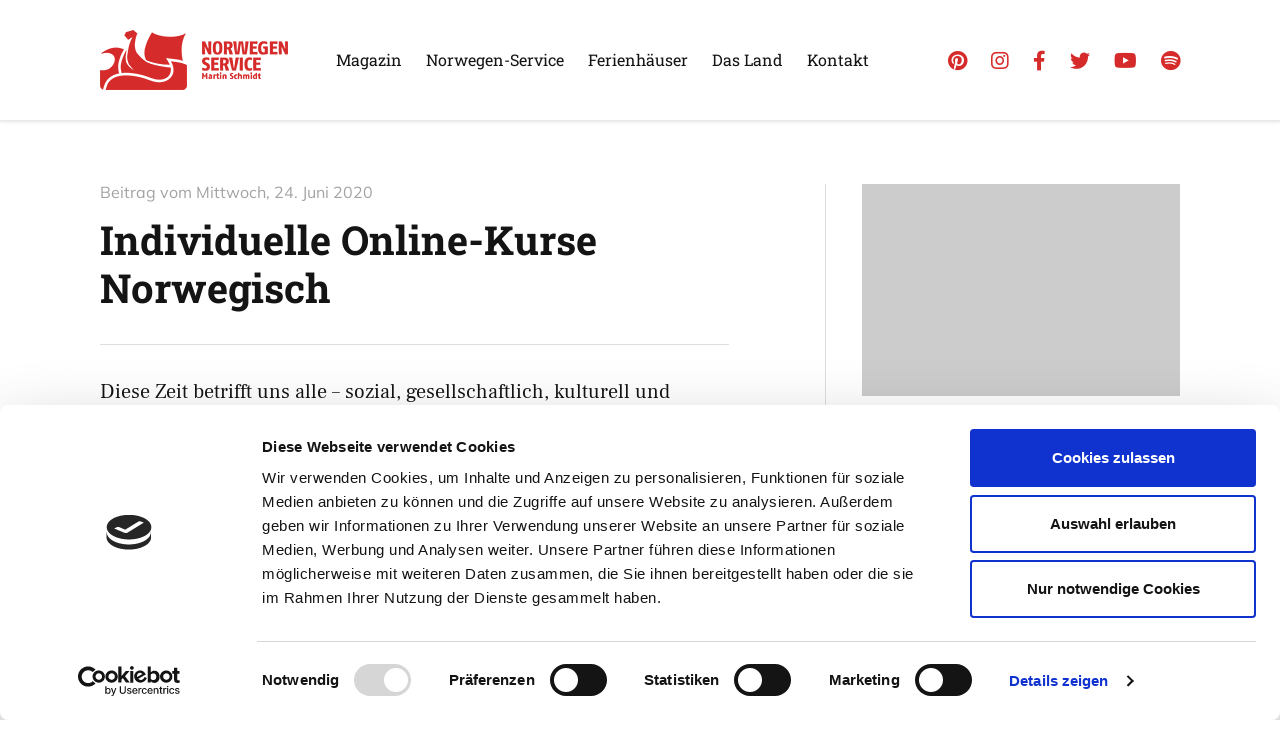

--- FILE ---
content_type: text/html; charset=UTF-8
request_url: https://www.norwegenservice.net/individuelle-online-kurse-norwegisch
body_size: 43357
content:

		
<!doctype html>

<html lang="de-DE">

	<head>

		<meta charset="utf-8" />

		<meta name="viewport" content="width=device-width, initial-scale=1.0" />

		<link rel="stylesheet" href="https://www.norwegenservice.net/wp-content/themes/norway/global.css" media="screen" />

		<link rel="shortcut icon" href="https://www.norwegenservice.net/wp-content/themes/norway/favicon.ico" />

		<script id="Cookiebot" src="https://consent.cookiebot.com/uc.js" data-cbid="639d0164-03f9-478f-bca5-71bf3959748d" data-blockingmode="auto" type="text/javascript"></script>

		<meta name='robots' content='index, follow, max-image-preview:large, max-snippet:-1, max-video-preview:-1' />

	<!-- This site is optimized with the Yoast SEO plugin v26.6 - https://yoast.com/wordpress/plugins/seo/ -->
	<title>Individuelle Online-Kurse Norwegisch | Norwegen-Service</title>
	<link rel="canonical" href="https://www.norwegenservice.net/individuelle-online-kurse-norwegisch" />
	<meta property="og:locale" content="de_DE" />
	<meta property="og:type" content="article" />
	<meta property="og:title" content="Individuelle Online-Kurse Norwegisch | Norwegen-Service" />
	<meta property="og:description" content="Diese Zeit betrifft uns alle – sozial, gesellschaftlich, kulturell und wirtschaftlich.Prioritäten verschieben sich. Treffen, Reisen und Kurse werden ausgesetzt und aus gutem und sehr wichtigem Grund sind wir alle deutlich mehr zu Hause.Neue Wege müssen gefunden &hellip;" />
	<meta property="og:url" content="https://www.norwegenservice.net/individuelle-online-kurse-norwegisch" />
	<meta property="og:site_name" content="Norwegen-Service" />
	<meta property="article:published_time" content="2020-06-24T10:49:47+00:00" />
	<meta property="article:modified_time" content="2020-06-24T10:49:49+00:00" />
	<meta property="og:image" content="https://www.norwegenservice.net/wp-content/uploads/2014/09/norsk.jpg" />
	<meta property="og:image:width" content="620" />
	<meta property="og:image:height" content="313" />
	<meta property="og:image:type" content="image/jpeg" />
	<meta name="author" content="Martin Schmidt" />
	<meta name="twitter:card" content="summary_large_image" />
	<script type="application/ld+json" class="yoast-schema-graph">{"@context":"https://schema.org","@graph":[{"@type":"WebPage","@id":"https://www.norwegenservice.net/individuelle-online-kurse-norwegisch","url":"https://www.norwegenservice.net/individuelle-online-kurse-norwegisch","name":"Individuelle Online-Kurse Norwegisch | Norwegen-Service","isPartOf":{"@id":"https://www.norwegenservice.net/#website"},"datePublished":"2020-06-24T10:49:47+00:00","dateModified":"2020-06-24T10:49:49+00:00","author":{"@id":"https://www.norwegenservice.net/#/schema/person/a1dc58605e6ea35ac34f982b71c8fadb"},"breadcrumb":{"@id":"https://www.norwegenservice.net/individuelle-online-kurse-norwegisch#breadcrumb"},"inLanguage":"de","potentialAction":[{"@type":"ReadAction","target":["https://www.norwegenservice.net/individuelle-online-kurse-norwegisch"]}]},{"@type":"BreadcrumbList","@id":"https://www.norwegenservice.net/individuelle-online-kurse-norwegisch#breadcrumb","itemListElement":[{"@type":"ListItem","position":1,"name":"Startseite","item":"https://www.norwegenservice.net/"},{"@type":"ListItem","position":2,"name":"Magazin","item":"https://www.norwegenservice.net/norwegen-blog"},{"@type":"ListItem","position":3,"name":"Individuelle Online-Kurse Norwegisch"}]},{"@type":"WebSite","@id":"https://www.norwegenservice.net/#website","url":"https://www.norwegenservice.net/","name":"Norwegen-Service","description":"Reiseinformationen Norwegen","potentialAction":[{"@type":"SearchAction","target":{"@type":"EntryPoint","urlTemplate":"https://www.norwegenservice.net/?s={search_term_string}"},"query-input":{"@type":"PropertyValueSpecification","valueRequired":true,"valueName":"search_term_string"}}],"inLanguage":"de"},{"@type":"Person","@id":"https://www.norwegenservice.net/#/schema/person/a1dc58605e6ea35ac34f982b71c8fadb","name":"Martin Schmidt","sameAs":["http://www.norwegenservice.net"]}]}</script>
	<!-- / Yoast SEO plugin. -->


<style id='wp-img-auto-sizes-contain-inline-css' type='text/css'>
img:is([sizes=auto i],[sizes^="auto," i]){contain-intrinsic-size:3000px 1500px}
/*# sourceURL=wp-img-auto-sizes-contain-inline-css */
</style>
<style id='wp-block-library-inline-css' type='text/css'>
:root{--wp-block-synced-color:#7a00df;--wp-block-synced-color--rgb:122,0,223;--wp-bound-block-color:var(--wp-block-synced-color);--wp-editor-canvas-background:#ddd;--wp-admin-theme-color:#007cba;--wp-admin-theme-color--rgb:0,124,186;--wp-admin-theme-color-darker-10:#006ba1;--wp-admin-theme-color-darker-10--rgb:0,107,160.5;--wp-admin-theme-color-darker-20:#005a87;--wp-admin-theme-color-darker-20--rgb:0,90,135;--wp-admin-border-width-focus:2px}@media (min-resolution:192dpi){:root{--wp-admin-border-width-focus:1.5px}}.wp-element-button{cursor:pointer}:root .has-very-light-gray-background-color{background-color:#eee}:root .has-very-dark-gray-background-color{background-color:#313131}:root .has-very-light-gray-color{color:#eee}:root .has-very-dark-gray-color{color:#313131}:root .has-vivid-green-cyan-to-vivid-cyan-blue-gradient-background{background:linear-gradient(135deg,#00d084,#0693e3)}:root .has-purple-crush-gradient-background{background:linear-gradient(135deg,#34e2e4,#4721fb 50%,#ab1dfe)}:root .has-hazy-dawn-gradient-background{background:linear-gradient(135deg,#faaca8,#dad0ec)}:root .has-subdued-olive-gradient-background{background:linear-gradient(135deg,#fafae1,#67a671)}:root .has-atomic-cream-gradient-background{background:linear-gradient(135deg,#fdd79a,#004a59)}:root .has-nightshade-gradient-background{background:linear-gradient(135deg,#330968,#31cdcf)}:root .has-midnight-gradient-background{background:linear-gradient(135deg,#020381,#2874fc)}:root{--wp--preset--font-size--normal:16px;--wp--preset--font-size--huge:42px}.has-regular-font-size{font-size:1em}.has-larger-font-size{font-size:2.625em}.has-normal-font-size{font-size:var(--wp--preset--font-size--normal)}.has-huge-font-size{font-size:var(--wp--preset--font-size--huge)}.has-text-align-center{text-align:center}.has-text-align-left{text-align:left}.has-text-align-right{text-align:right}.has-fit-text{white-space:nowrap!important}#end-resizable-editor-section{display:none}.aligncenter{clear:both}.items-justified-left{justify-content:flex-start}.items-justified-center{justify-content:center}.items-justified-right{justify-content:flex-end}.items-justified-space-between{justify-content:space-between}.screen-reader-text{border:0;clip-path:inset(50%);height:1px;margin:-1px;overflow:hidden;padding:0;position:absolute;width:1px;word-wrap:normal!important}.screen-reader-text:focus{background-color:#ddd;clip-path:none;color:#444;display:block;font-size:1em;height:auto;left:5px;line-height:normal;padding:15px 23px 14px;text-decoration:none;top:5px;width:auto;z-index:100000}html :where(.has-border-color){border-style:solid}html :where([style*=border-top-color]){border-top-style:solid}html :where([style*=border-right-color]){border-right-style:solid}html :where([style*=border-bottom-color]){border-bottom-style:solid}html :where([style*=border-left-color]){border-left-style:solid}html :where([style*=border-width]){border-style:solid}html :where([style*=border-top-width]){border-top-style:solid}html :where([style*=border-right-width]){border-right-style:solid}html :where([style*=border-bottom-width]){border-bottom-style:solid}html :where([style*=border-left-width]){border-left-style:solid}html :where(img[class*=wp-image-]){height:auto;max-width:100%}:where(figure){margin:0 0 1em}html :where(.is-position-sticky){--wp-admin--admin-bar--position-offset:var(--wp-admin--admin-bar--height,0px)}@media screen and (max-width:600px){html :where(.is-position-sticky){--wp-admin--admin-bar--position-offset:0px}}

/*# sourceURL=wp-block-library-inline-css */
</style><style id='global-styles-inline-css' type='text/css'>
:root{--wp--preset--aspect-ratio--square: 1;--wp--preset--aspect-ratio--4-3: 4/3;--wp--preset--aspect-ratio--3-4: 3/4;--wp--preset--aspect-ratio--3-2: 3/2;--wp--preset--aspect-ratio--2-3: 2/3;--wp--preset--aspect-ratio--16-9: 16/9;--wp--preset--aspect-ratio--9-16: 9/16;--wp--preset--color--black: #000000;--wp--preset--color--cyan-bluish-gray: #abb8c3;--wp--preset--color--white: #ffffff;--wp--preset--color--pale-pink: #f78da7;--wp--preset--color--vivid-red: #cf2e2e;--wp--preset--color--luminous-vivid-orange: #ff6900;--wp--preset--color--luminous-vivid-amber: #fcb900;--wp--preset--color--light-green-cyan: #7bdcb5;--wp--preset--color--vivid-green-cyan: #00d084;--wp--preset--color--pale-cyan-blue: #8ed1fc;--wp--preset--color--vivid-cyan-blue: #0693e3;--wp--preset--color--vivid-purple: #9b51e0;--wp--preset--gradient--vivid-cyan-blue-to-vivid-purple: linear-gradient(135deg,rgb(6,147,227) 0%,rgb(155,81,224) 100%);--wp--preset--gradient--light-green-cyan-to-vivid-green-cyan: linear-gradient(135deg,rgb(122,220,180) 0%,rgb(0,208,130) 100%);--wp--preset--gradient--luminous-vivid-amber-to-luminous-vivid-orange: linear-gradient(135deg,rgb(252,185,0) 0%,rgb(255,105,0) 100%);--wp--preset--gradient--luminous-vivid-orange-to-vivid-red: linear-gradient(135deg,rgb(255,105,0) 0%,rgb(207,46,46) 100%);--wp--preset--gradient--very-light-gray-to-cyan-bluish-gray: linear-gradient(135deg,rgb(238,238,238) 0%,rgb(169,184,195) 100%);--wp--preset--gradient--cool-to-warm-spectrum: linear-gradient(135deg,rgb(74,234,220) 0%,rgb(151,120,209) 20%,rgb(207,42,186) 40%,rgb(238,44,130) 60%,rgb(251,105,98) 80%,rgb(254,248,76) 100%);--wp--preset--gradient--blush-light-purple: linear-gradient(135deg,rgb(255,206,236) 0%,rgb(152,150,240) 100%);--wp--preset--gradient--blush-bordeaux: linear-gradient(135deg,rgb(254,205,165) 0%,rgb(254,45,45) 50%,rgb(107,0,62) 100%);--wp--preset--gradient--luminous-dusk: linear-gradient(135deg,rgb(255,203,112) 0%,rgb(199,81,192) 50%,rgb(65,88,208) 100%);--wp--preset--gradient--pale-ocean: linear-gradient(135deg,rgb(255,245,203) 0%,rgb(182,227,212) 50%,rgb(51,167,181) 100%);--wp--preset--gradient--electric-grass: linear-gradient(135deg,rgb(202,248,128) 0%,rgb(113,206,126) 100%);--wp--preset--gradient--midnight: linear-gradient(135deg,rgb(2,3,129) 0%,rgb(40,116,252) 100%);--wp--preset--font-size--small: 13px;--wp--preset--font-size--medium: 20px;--wp--preset--font-size--large: 36px;--wp--preset--font-size--x-large: 42px;--wp--preset--spacing--20: 0.44rem;--wp--preset--spacing--30: 0.67rem;--wp--preset--spacing--40: 1rem;--wp--preset--spacing--50: 1.5rem;--wp--preset--spacing--60: 2.25rem;--wp--preset--spacing--70: 3.38rem;--wp--preset--spacing--80: 5.06rem;--wp--preset--shadow--natural: 6px 6px 9px rgba(0, 0, 0, 0.2);--wp--preset--shadow--deep: 12px 12px 50px rgba(0, 0, 0, 0.4);--wp--preset--shadow--sharp: 6px 6px 0px rgba(0, 0, 0, 0.2);--wp--preset--shadow--outlined: 6px 6px 0px -3px rgb(255, 255, 255), 6px 6px rgb(0, 0, 0);--wp--preset--shadow--crisp: 6px 6px 0px rgb(0, 0, 0);}:where(.is-layout-flex){gap: 0.5em;}:where(.is-layout-grid){gap: 0.5em;}body .is-layout-flex{display: flex;}.is-layout-flex{flex-wrap: wrap;align-items: center;}.is-layout-flex > :is(*, div){margin: 0;}body .is-layout-grid{display: grid;}.is-layout-grid > :is(*, div){margin: 0;}:where(.wp-block-columns.is-layout-flex){gap: 2em;}:where(.wp-block-columns.is-layout-grid){gap: 2em;}:where(.wp-block-post-template.is-layout-flex){gap: 1.25em;}:where(.wp-block-post-template.is-layout-grid){gap: 1.25em;}.has-black-color{color: var(--wp--preset--color--black) !important;}.has-cyan-bluish-gray-color{color: var(--wp--preset--color--cyan-bluish-gray) !important;}.has-white-color{color: var(--wp--preset--color--white) !important;}.has-pale-pink-color{color: var(--wp--preset--color--pale-pink) !important;}.has-vivid-red-color{color: var(--wp--preset--color--vivid-red) !important;}.has-luminous-vivid-orange-color{color: var(--wp--preset--color--luminous-vivid-orange) !important;}.has-luminous-vivid-amber-color{color: var(--wp--preset--color--luminous-vivid-amber) !important;}.has-light-green-cyan-color{color: var(--wp--preset--color--light-green-cyan) !important;}.has-vivid-green-cyan-color{color: var(--wp--preset--color--vivid-green-cyan) !important;}.has-pale-cyan-blue-color{color: var(--wp--preset--color--pale-cyan-blue) !important;}.has-vivid-cyan-blue-color{color: var(--wp--preset--color--vivid-cyan-blue) !important;}.has-vivid-purple-color{color: var(--wp--preset--color--vivid-purple) !important;}.has-black-background-color{background-color: var(--wp--preset--color--black) !important;}.has-cyan-bluish-gray-background-color{background-color: var(--wp--preset--color--cyan-bluish-gray) !important;}.has-white-background-color{background-color: var(--wp--preset--color--white) !important;}.has-pale-pink-background-color{background-color: var(--wp--preset--color--pale-pink) !important;}.has-vivid-red-background-color{background-color: var(--wp--preset--color--vivid-red) !important;}.has-luminous-vivid-orange-background-color{background-color: var(--wp--preset--color--luminous-vivid-orange) !important;}.has-luminous-vivid-amber-background-color{background-color: var(--wp--preset--color--luminous-vivid-amber) !important;}.has-light-green-cyan-background-color{background-color: var(--wp--preset--color--light-green-cyan) !important;}.has-vivid-green-cyan-background-color{background-color: var(--wp--preset--color--vivid-green-cyan) !important;}.has-pale-cyan-blue-background-color{background-color: var(--wp--preset--color--pale-cyan-blue) !important;}.has-vivid-cyan-blue-background-color{background-color: var(--wp--preset--color--vivid-cyan-blue) !important;}.has-vivid-purple-background-color{background-color: var(--wp--preset--color--vivid-purple) !important;}.has-black-border-color{border-color: var(--wp--preset--color--black) !important;}.has-cyan-bluish-gray-border-color{border-color: var(--wp--preset--color--cyan-bluish-gray) !important;}.has-white-border-color{border-color: var(--wp--preset--color--white) !important;}.has-pale-pink-border-color{border-color: var(--wp--preset--color--pale-pink) !important;}.has-vivid-red-border-color{border-color: var(--wp--preset--color--vivid-red) !important;}.has-luminous-vivid-orange-border-color{border-color: var(--wp--preset--color--luminous-vivid-orange) !important;}.has-luminous-vivid-amber-border-color{border-color: var(--wp--preset--color--luminous-vivid-amber) !important;}.has-light-green-cyan-border-color{border-color: var(--wp--preset--color--light-green-cyan) !important;}.has-vivid-green-cyan-border-color{border-color: var(--wp--preset--color--vivid-green-cyan) !important;}.has-pale-cyan-blue-border-color{border-color: var(--wp--preset--color--pale-cyan-blue) !important;}.has-vivid-cyan-blue-border-color{border-color: var(--wp--preset--color--vivid-cyan-blue) !important;}.has-vivid-purple-border-color{border-color: var(--wp--preset--color--vivid-purple) !important;}.has-vivid-cyan-blue-to-vivid-purple-gradient-background{background: var(--wp--preset--gradient--vivid-cyan-blue-to-vivid-purple) !important;}.has-light-green-cyan-to-vivid-green-cyan-gradient-background{background: var(--wp--preset--gradient--light-green-cyan-to-vivid-green-cyan) !important;}.has-luminous-vivid-amber-to-luminous-vivid-orange-gradient-background{background: var(--wp--preset--gradient--luminous-vivid-amber-to-luminous-vivid-orange) !important;}.has-luminous-vivid-orange-to-vivid-red-gradient-background{background: var(--wp--preset--gradient--luminous-vivid-orange-to-vivid-red) !important;}.has-very-light-gray-to-cyan-bluish-gray-gradient-background{background: var(--wp--preset--gradient--very-light-gray-to-cyan-bluish-gray) !important;}.has-cool-to-warm-spectrum-gradient-background{background: var(--wp--preset--gradient--cool-to-warm-spectrum) !important;}.has-blush-light-purple-gradient-background{background: var(--wp--preset--gradient--blush-light-purple) !important;}.has-blush-bordeaux-gradient-background{background: var(--wp--preset--gradient--blush-bordeaux) !important;}.has-luminous-dusk-gradient-background{background: var(--wp--preset--gradient--luminous-dusk) !important;}.has-pale-ocean-gradient-background{background: var(--wp--preset--gradient--pale-ocean) !important;}.has-electric-grass-gradient-background{background: var(--wp--preset--gradient--electric-grass) !important;}.has-midnight-gradient-background{background: var(--wp--preset--gradient--midnight) !important;}.has-small-font-size{font-size: var(--wp--preset--font-size--small) !important;}.has-medium-font-size{font-size: var(--wp--preset--font-size--medium) !important;}.has-large-font-size{font-size: var(--wp--preset--font-size--large) !important;}.has-x-large-font-size{font-size: var(--wp--preset--font-size--x-large) !important;}
/*# sourceURL=global-styles-inline-css */
</style>

<style id='classic-theme-styles-inline-css' type='text/css'>
/*! This file is auto-generated */
.wp-block-button__link{color:#fff;background-color:#32373c;border-radius:9999px;box-shadow:none;text-decoration:none;padding:calc(.667em + 2px) calc(1.333em + 2px);font-size:1.125em}.wp-block-file__button{background:#32373c;color:#fff;text-decoration:none}
/*# sourceURL=/wp-includes/css/classic-themes.min.css */
</style>
<link rel='stylesheet' id='wp-block-paragraph-css' href='https://www.norwegenservice.net/wp-includes/blocks/paragraph/style.min.css?ver=6.9' type='text/css' media='all' />
<script type="text/javascript" src="https://www.norwegenservice.net/wp-includes/js/jquery/jquery.min.js?ver=3.7.1" id="jquery-core-js"></script>
<script type="text/javascript" src="https://www.norwegenservice.net/wp-includes/js/jquery/jquery-migrate.min.js?ver=3.4.1" id="jquery-migrate-js"></script>

<!-- This site is using AdRotate v5.17.2 to display their advertisements - https://ajdg.solutions/ -->
<!-- AdRotate CSS -->
<style type="text/css" media="screen">
	.g { margin:0px; padding:0px; overflow:hidden; line-height:1; zoom:1; }
	.g img { height:auto; }
	.g-col { position:relative; float:left; }
	.g-col:first-child { margin-left: 0; }
	.g-col:last-child { margin-right: 0; }
	@media only screen and (max-width: 480px) {
		.g-col, .g-dyn, .g-single { width:100%; margin-left:0; margin-right:0; }
	}
</style>
<!-- /AdRotate CSS -->


		
	</head>

	<body class="wp-singular post-template-default single single-post postid-29107 single-format-standard wp-theme-norway" id="page">

		<header id="pagehead">

			
			<div class="section context">

				<div class="boxed blt--default">

					<div class="company">

						<p class="branding" itemscope itemtype="http://schema.org/Organization">

							<a href="https://www.norwegenservice.net" title="Norwegen-Service" itemprop="url" class="index">

								<picture>

									<source srcset="https://www.norwegenservice.net/wp-content/themes/norway/media/library/logo-scape-red.png 1x, https://www.norwegenservice.net/wp-content/themes/norway/media/library/logo-scape-red-hd.png 2x" media="screen">

									<img src="https://www.norwegenservice.net/wp-content/themes/norway/media/library/logo-scape-red.png" alt="Norwegen-Service" width="188" height="60" itemprop="logo" class="logo" />

								</picture>

							</a>

						</p>

					</div><!-- company -->

				</div><!-- boxed -->

			</div><!-- context -->

			<div class="navigation">

				<div class="boxed blt--default">

					<div class="sitemap">

						<nav class="primary" aria-label="Primäre Navigation">

							<ul class="menu"><li id="menu-item-28892" class="menu-item menu-item-type-post_type menu-item-object-page current_page_parent menu-item-28892"><a href="https://www.norwegenservice.net/norwegen-blog">Magazin</a></li><li id="menu-item-28893" class="menu-item menu-item-type-post_type menu-item-object-page menu-item-28893"><a href="https://www.norwegenservice.net/startseite/service">Norwegen-Service</a></li><li id="menu-item-28894" class="menu-item menu-item-type-post_type menu-item-object-page menu-item-28894"><a href="https://www.norwegenservice.net/katalog">Ferienhäuser</a></li><li id="menu-item-28895" class="menu-item menu-item-type-post_type menu-item-object-page menu-item-28895"><a href="https://www.norwegenservice.net/norge">Das Land</a></li><li id="menu-item-28896" class="menu-item menu-item-type-post_type menu-item-object-page menu-item-28896"><a href="https://www.norwegenservice.net/kontakt">Kontakt</a></li></ul>

						</nav><!-- primary -->

					</div><!-- sitemap -->

					<div class="social">

						<nav class="networks" aria-label="Soziale Netzwerke">

							<ul class="social-list">

								<li class="social-item"><a href="http://pinterest.com/lillehammer23/" title="Pinterest" class="social-link"><i class="fab fa-pinterest"></i></a></li>

								<li class="social-item"><a href="https://www.instagram.com/norwegenservice/" title="Instagram" class="social-link"><i class="fab fa-instagram"></i></a></li>

								<li class="social-item"><a href="https://www.facebook.com/pages/Norwegen-Service-Norwegen-News/103377889726760" title="Facebook" class="social-link"><i class="fab fa-facebook-f"></i></a></li>

								<li class="social-item"><a href="https://twitter.com/norwegenservice" title="Twitter" class="social-link"><i class="fab fa-twitter"></i></a></li>

								<li class="social-item"><a href="https://www.youtube.com/channel/UCfgA67iol__2SllyxVfyVWg" title="Youtube" class="social-link"><i class="fab fa-youtube"></i></a></li>

								<li class="social-item"><a href="https://open.spotify.com/user/11140187584/playlist/1xAFA3KKKRsFoEL0ZF561g" title="Spotify" class="social-link"><i class="fab fa-spotify"></i></a></li>

							</ul>

						</nav><!-- networks -->

					</div><!-- social -->

				</div><!-- boxed -->

			</div><!-- navigation -->

			<div class="sitesearch" role="search">

				
				<div class="searchbox">

					<form method="get" role="search" class="searchform" action="https://www.norwegenservice.net">

						<fieldset>

							<legend>Suchfunktion</legend>

							<label for="searchtext" class="searchlabel">Auf Norwegenservice suchen &hellip;</label>

							<input type="search" class="searchfield" id="searchtext" placeholder="Wonach suchen Sie?" name="s" value="" />

							<button type="submit" class="searchsubmit" title="Auf Norwegenservice suchen &hellip;"><i class="fas fa-search icon-search" aria-hidden="true"></i></button>

						</fieldset>

					</form>

				</div><!-- searchbox -->

			</div><!-- sitesearch -->

		</header><!-- header -->

		<main class="main">

			
		
			
			<!-- start new section -->

			<div class="section top--b btm--c bgc--a">

				<div class="boxed blt--default">

					<div class="grp-single">

					
						<div class="grd-single cell--b">

							<div class="mdl-single">

								<div class="visual-single">

								
									<img src="https://www.norwegenservice.net/wp-content/themes/norway/media/library/scape.png" alt="Individuelle Online-Kurse Norwegisch" width="960" height="640" class="vsl-single" />

								
								</div><!-- visual -->

							</div><!-- module -->

						</div><!-- grid -->

						<div class="grd-single cell--a">

							<div class="mdl-single mod--a">

								<div class="head-single mod--a">

									<p class="shd-single"><span class="pre-date">Beitrag vom</span> <span class="lbl-date">Mittwoch, 24. Juni 2020</span></p>

									<h1 class="hdg-single">Individuelle Online-Kurse Norwegisch</h1>

								</div><!-- heading -->

								
								
								<div class="data-single mod--a">

									<div class="post-single shared cfx">

										
<p>Diese Zeit betrifft uns alle – sozial, gesellschaftlich, kulturell und wirtschaftlich.<br />Prioritäten verschieben sich. Treffen, Reisen und Kurse werden ausgesetzt und aus gutem und sehr wichtigem Grund sind wir alle deutlich mehr zu Hause.<br />Neue Wege müssen gefunden werden und so möchte ich euch einen Vorschlag machen, damit ihr mit euren norwegischen Sprachkenntnissen „am Ball“ bleiben könnt.</p>



<p>Zum einen gibt es die Sprachzeitschrift norsk! Diese beinhaltet Lerntexte mit Vokabellisten. Das Magazin wird online versendet, was die Versorgung garantiert.</p>



<p>Neben der Zeitschrift möchte ich euch gerne individuell auf eurer sprachliches Können und euer Wissen abgestimmte Online-Stunden anbieten. In diesen Stunden könnt ihr Fragen zu Texten aus der Zeitschrift stellen, Fragen zur Sprache allgemein benatworten lassen, wir können gemeinsam Probleme lösen und uns auf Norwegisch unterhalten. Wie gesagt, jeder Kurs wird individuell auf euer Können abgestimmt und kann auch wie ein normaler Onlinekurs ablaufen.</p>



<p>Ihr habt die Möglichkeit, unterschiedliche zeitliche Einheiten zu buchen. Und da wahrscheinlich die meisten von uns momentan etwas aufs Geld schauen müssen, gebe ich euch je nach Leitungsumfang 10 – 40 Prozent Rabatt auf den normalen Preis für eine Unterrichtseinheit (UE, 45 Minuten), der regulär bei 34,50 Euro (inkl. MwSt.) liegt. Die Kurse finden über Skype oder Zoom statt.<br />Ihr habt folgende Norwegisch-Optionen:</p>



<p>&#8211; 1. Option „kort tur“ &#8211; Eine einzelne UE für spezielle Fragen oder zum Reinschnuppern. – 30 Euro (inkl. MwSt.)</p>



<p>&#8211; 2. Option „havvind“ &#8211; Bis Mai werden drei Ausgaben der Zeitschrift „norsk!“ erscheinen. Und drei Mal werden wir uns online treffen, für meeresbrisenhafte 80 Euro</p>



<p>&#8211; 3. Option „kort fjelltur“ – Sechs Mal werden wir uns online sehen und gemeinsam lernen. – Für fjellige 150 Euro.</p>



<p>&#8211; 4. Option „Jeg elsker norsk!“ – Insgesamt treffen wir uns bis Ende Mai 10 x online. Und dies für birkenrauschende 210 Euro.</p>



<p>Alle Preise inkl. MwSt.</p>



<p>Wichtig. Falls ihr oder auch ich es bis Ende Mai nicht schaffen, die gebuchten Stunden durchzuführen, so werden diese nicht verfallen. Jeder wird die gebuchten Einheiten erhalten.<br />Ich würde mich sehr freuen, wenn ihr an diesem spannenden Projekt teilnehmen würdet.<br />Falls ihr Fragen und / oder Vorschläge habt so zögert nicht, diese zu stellen.<br />Bleibt gesund und tapfer.<br />Liebe Grüße,<br />Martin</p>



<p>Buchung unter: norwegen@posteo.de</p>

									</div><!-- post -->

									<div class="info-single">

										<p class="nck-single"><span class="label">Verfasst von</span> <span class="value"><a href="https://www.norwegenservice.net/author/nordlicht-20-q" title="Zum Archiv von Martin Schmidt" rel="author">Martin Schmidt</a></span></p>

										
										<p class="cat-single"><a href="https://www.norwegenservice.net/news/norwegisch-norsk" title="Mehr aus dieser Kategorie" class="lnk-single">Mehr aus dieser Kategorie</a></span></p>

									</div><!-- info -->

								</div><!-- data -->

								
							</div><!-- module -->

						</div><!-- grid -->

					
						<div class="grd-single cell--c">

							<div class="mdl-single">

								<div class="sgp-single">

									<div class="sgd-single cell--a">

										<div class="mdl-aside mod--a">

											<div class="head-aside">

												<h2 class="hdg-aside">Abgelegt unter</h2>

											</div><!-- head -->

											<div class="data-aside">

												<ul class="term-items cfx">

<li class="term-item"><a href="https://www.norwegenservice.net/news/norwegisch-norsk" title="Kategorie Norwegisch / Norsk" class="term-link"><span class="category-value term-norwegisch-norsk">Norwegisch / Norsk</span></a></li>

</ul>


											</div><!-- data -->

										</div><!-- module -->

									
										
										<div class="mdl-aside mod--a">

											<div class="head-aside">

												<h2 class="hdg-aside">Nächster Artikel</h2>

											</div><!-- head -->

											<div class="data-aside">

												<p class="next-post"><a href="https://www.norwegenservice.net/atlantiktunnel-ab-sofort-mautfrei">Atlantiktunnel ab sofort mautfrei</a></p>
												<p class="lbl-aside"><span class="lbl-date">03. Juli 2020</span></p>

											</div><!-- data -->

										</div><!-- module -->

									
									
										
										<div class="mdl-aside mod--a">

											<div class="head-aside">

												<h2 class="hdg-aside">Vorheriger Artikel</h2>

											</div><!-- head -->

											<div class="data-aside">

												<p class="prev-post"><a href="https://www.norwegenservice.net/ein-naturbursche-und-das-establishment-buchtipp">Ein Naturbursche und das Establishment &#8211; Buchtipp</a></p>
												<p class="lbl-aside"><span class="lbl-date">23. Juni 2020</span></p>

											</div><!-- data -->

										</div><!-- module -->

									
									</div><!-- subgrid -->

									
		
								</div><!-- subgroup -->

							</div><!-- module -->

						</div><!-- grid -->

					</div><!-- group -->

				</div><!-- boxed -->

			</div><!-- section -->

		
			
		
		
			<!-- start section -->

			<div class="section top--d btm--b bgc--b">

				<div class="boxed blt--default">

					<div class="grp-generic tpl--base">

						<div class="grd-generic cell--a">

							<div class="mdl-generic">

								<div class="data-generic">

									<div class="head-generic">

										<p class="shd-generic mod--b">Lesetipps</p>

										<h2 class="hdg-generic mod--b">Unsere Empfehlungen</h2>

									</div><!-- head -->

								</div><!-- data -->

							</div><!-- module -->

						</div><!-- grid -->

						<hr class="spl-generic top--a">

					</div><!-- group -->

				</div><!-- boxed -->

			</div><!-- section -->

			<!-- start section -->

			<div class="section btm--d bgc--b">

				<div class="boxed blt--default">

					<div class="fbx-featured tpl--base">

					
						
						<div class="flx-featured item-01">

							<div class="itm-featured bgc--a">

								<div class="visual-featured">

									
										<a href="https://www.norwegenservice.net/coronavirus-in-norwegen-ansteckungsgefahren-aus-dem-osten" title="Coronavirus in Norwegen &#8211; Ansteckungsgefahren aus dem Osten?"><img src="https://www.norwegenservice.net/wp-content/uploads/2020/03/Grenze-Norwegen-Schweden.jpg" alt="Grenze Norwegen Schweden" class="vsl-featured" width="620" height="301" /></a>

									
								</div><!-- visual -->

								<div class="body-featured">

									<div class="head-featured">

										<p class="trm-featured"><span class="category-value term-aktuelles">Aktuelles - Nyheter</span></p>

										<h2 class="hdg-featured"><a href="https://www.norwegenservice.net/coronavirus-in-norwegen-ansteckungsgefahren-aus-dem-osten" title="Coronavirus in Norwegen &#8211; Ansteckungsgefahren aus dem Osten?" class="lnk-featured">Coronavirus in Norwegen &#8211; Ansteckungsgefahren aus dem Osten?</a></h2>

									</div><!-- head -->

								</div><!-- body -->

								<div class="meta-featured">

									<p class="clt-featured mod--a"><a href="https://www.norwegenservice.net/coronavirus-in-norwegen-ansteckungsgefahren-aus-dem-osten" title="Coronavirus in Norwegen &#8211; Ansteckungsgefahren aus dem Osten?" class="btn-featured btn--a">Mehr erfahren</a></p>

									<p class="dte-featured"><span class="lbl-date">17. März 2020</span></p>

								</div><!-- meta -->

							</div><!-- item -->

						</div><!-- flex -->

					
						
						<div class="flx-featured item-02">

							<div class="itm-featured bgc--a">

								<div class="visual-featured">

									
										<a href="https://www.norwegenservice.net/hele-norge-klapper" title="&#8222;Hele Norge klapper&#8220;"><img src="https://www.norwegenservice.net/wp-content/uploads/2017/08/Lindesnes-Holzhaus-Flagge-Sturm.jpg" alt="Lindesnes Holzhaus Flagge Sturm" class="vsl-featured" width="620" height="412" /></a>

									
								</div><!-- visual -->

								<div class="body-featured">

									<div class="head-featured">

										<p class="trm-featured"><span class="category-value term-aktuelles">Aktuelles - Nyheter</span></p>

										<h2 class="hdg-featured"><a href="https://www.norwegenservice.net/hele-norge-klapper" title="&#8222;Hele Norge klapper&#8220;" class="lnk-featured">&#8222;Hele Norge klapper&#8220;</a></h2>

									</div><!-- head -->

								</div><!-- body -->

								<div class="meta-featured">

									<p class="clt-featured mod--a"><a href="https://www.norwegenservice.net/hele-norge-klapper" title="&#8222;Hele Norge klapper&#8220;" class="btn-featured btn--a">Mehr erfahren</a></p>

									<p class="dte-featured"><span class="lbl-date">16. März 2020</span></p>

								</div><!-- meta -->

							</div><!-- item -->

						</div><!-- flex -->

					
						
						<div class="flx-featured item-03">

							<div class="itm-featured bgc--a">

								<div class="visual-featured">

									
										<a href="https://www.norwegenservice.net/color-line-stellt-den-betrieb-zwischen-kiel-und-oslo-ein" title="Color Line stellt den Betrieb zwischen Kiel und Oslo ein"><img src="https://www.norwegenservice.net/wp-content/uploads/2018/05/145-Auf-der-Faehre-Color-Line-Anfahrt-Anreise-Reisen.png" alt="Auf der Fähre Color Line Anfahrt Anreise Reisen" class="vsl-featured" width="620" height="349" /></a>

									
								</div><!-- visual -->

								<div class="body-featured">

									<div class="head-featured">

										<p class="trm-featured"><span class="category-value term-aktuelles">Aktuelles - Nyheter</span></p>

										<h2 class="hdg-featured"><a href="https://www.norwegenservice.net/color-line-stellt-den-betrieb-zwischen-kiel-und-oslo-ein" title="Color Line stellt den Betrieb zwischen Kiel und Oslo ein" class="lnk-featured">Color Line stellt den Betrieb zwischen Kiel und Oslo ein</a></h2>

									</div><!-- head -->

								</div><!-- body -->

								<div class="meta-featured">

									<p class="clt-featured mod--a"><a href="https://www.norwegenservice.net/color-line-stellt-den-betrieb-zwischen-kiel-und-oslo-ein" title="Color Line stellt den Betrieb zwischen Kiel und Oslo ein" class="btn-featured btn--a">Mehr erfahren</a></p>

									<p class="dte-featured"><span class="lbl-date">13. März 2020</span></p>

								</div><!-- meta -->

							</div><!-- item -->

						</div><!-- flex -->

					
					</div><!-- flexbox -->

				</div><!-- boxed -->

			</div><!-- section -->

		<!-- end data -->
		</main><!-- main -->

		<footer class="footer">

			
			
			<!-- start new section -->

			<div class="section brd--e">

				<div class="boxed blt--default">

					<div class="business">

						<p class="silver" itemscope itemtype="http://schema.org/Organization">

							<a href="https://www.norwegenservice.net" title="Norwegen-Service" itemprop="url" class="root">

								<picture>

									<source srcset="https://www.norwegenservice.net/wp-content/themes/norway/media/library/logo.png 1x, https://www.norwegenservice.net/wp-content/themes/norway/media/library/logo-hd.png 2x" media="(min-width: 1280px)">

									<source srcset="https://www.norwegenservice.net/wp-content/themes/norway/media/library/logo-scape.png 1x, https://www.norwegenservice.net/wp-content/themes/norway/media/library/logo-scape-hd.png 2x" media="screen">

									<img src="https://www.norwegenservice.net/wp-content/themes/norway/media/library/logo.png" alt="Norwegen-Service" width="86" height="112" itemprop="logo" class="vikings" />

								</picture>

							</a>

						</p>

					</div><!-- business -->

					<div class="grp-secondary mod--a">

						<div class="grd-secondary cell--a">

							<div class="mdl-secondary">

								<div class="grp-secondary mod--b">

									<div class="grd-secondary cell--b">

										<div class="mdl-secondary">

											<h4 class="hdg-secondary">Kontakt</h4>

											<p>Norwegen-Service<br /> Martin Schmidt</p>

											<p>Harz 51<br /> 06108 Halle (Saale)<br /> Deutschland</p>

											<p>Telefon: +49 (0) 345 2495074<br /> Mobil: +49 (0) 157 53004754</p>

											<nav class="menu-secondary" aria-label="Navigation Fußzeile">

<ul class="listing"><li id="menu-item-28902" class="menu-item menu-item-type-custom menu-item-object-custom menu-item-28902"><a href="mailto:post@norwegeninfo.net">E-Mail: post@norwegeninfo.net</a></li></ul>
</nav><!-- secondary -->


										</div><!-- module -->

									</div><!-- grid -->

									<div class="grd-secondary cell--b">

										<div class="mdl-secondary">

											<h4 class="hdg-secondary">Kleingedrucktes</h4>

											<nav class="menu-secondary mod--a" aria-label="Navigation Fußzeile">

												<ul class="listing"><li id="menu-item-28904" class="menu-item menu-item-type-post_type menu-item-object-page menu-item-28904"><a href="https://www.norwegenservice.net/kontakt">Kontakt</a></li><li id="menu-item-28905" class="menu-item menu-item-type-post_type menu-item-object-page menu-item-28905"><a href="https://www.norwegenservice.net/mediadaten">Mediadaten</a></li><li id="menu-item-28903" class="menu-item menu-item-type-post_type menu-item-object-page menu-item-28903"><a href="https://www.norwegenservice.net/advertising">Advertising</a></li></ul>

											</nav><!-- secondary -->

											<nav class="menu-secondary mod--b" aria-label="Navigation Fußzeile">

												<ul class="listing"><li id="menu-item-28906" class="menu-item menu-item-type-post_type menu-item-object-page menu-item-privacy-policy menu-item-28906"><a rel="privacy-policy" href="https://www.norwegenservice.net/datenschutz">Datenschutz</a></li><li id="menu-item-28907" class="menu-item menu-item-type-post_type menu-item-object-page menu-item-28907"><a href="https://www.norwegenservice.net/impressum">Impressum</a></li></ul>

											</nav><!-- secondary -->

											<p class="adv-secondary"><a href="/ferienhaeuser-norwegen/" title="Hinweise zur Buchung von Ferienhäusern">Hinweise zur Buchung von Ferienhäusern</a></p>
										</div><!-- module -->

									</div><!-- grid -->

									<div class="grd-secondary cell--b">

										<div class="mdl-secondary">

											<nav class="menu-social" aria-label="Navigation Fußzeile">

												<h4 class="hdg-secondary">Soziale Medien</h4>

												<ul class="media-list">

													<li class="media-item"><a href="http://pinterest.com/lillehammer23/" title="Pinterest" class="media-link"><i class="fab fa-pinterest"></i></a></li>

													<li class="media-item"><a href="https://www.instagram.com/norwegenservice/" title="Instagram" class="media-link"><i class="fab fa-instagram"></i></a></li>

													<li class="media-item"><a href="https://www.facebook.com/pages/Norwegen-Service-Norwegen-News/103377889726760" title="Facebook" class="media-link"><i class="fab fa-facebook-f"></i></a></li>

													<li class="media-item"><a href="https://twitter.com/norwegenservice" title="Twitter" class="media-link"><i class="fab fa-twitter"></i></a></li>

													<li class="media-item"><a href="https://www.youtube.com/channel/UCfgA67iol__2SllyxVfyVWg" title="Youtube" class="media-link"><i class="fab fa-youtube"></i></a></li>

													<li class="media-item"><a href="https://open.spotify.com/user/11140187584/playlist/1xAFA3KKKRsFoEL0ZF561g" title="Spotify" class="media-link"><i class="fab fa-spotify"></i></a></li>

												</ul>

											</nav><!-- social -->

										</div><!-- module -->

									</div><!-- grid -->

								</div><!-- group -->

							</div><!-- module -->

						</div><!-- grid -->

					</div><!-- group -->

				</div><!-- boxed -->

			</div><!-- section -->

			<!-- start new section -->

			<div class="section bgc--d brd--f">

				<div class="boxed blt--default">

					<div class="grp-smallprint">

						<div class="grd-smallprint">

							<div class="mdl-smallprint">

								<p class="cpy-smallprint">© 2020 Norwegen-Service | Martin Schmidt</p>

							</div><!-- module -->

						</div><!-- grid -->

					</div><!-- group -->

				</div><!-- boxed -->

			</div><!-- section -->

		</footer><!-- footer -->

		
		
		<script type="speculationrules">
{"prefetch":[{"source":"document","where":{"and":[{"href_matches":"/*"},{"not":{"href_matches":["/wp-*.php","/wp-admin/*","/wp-content/uploads/*","/wp-content/*","/wp-content/plugins/*","/wp-content/themes/norway/*","/*\\?(.+)"]}},{"not":{"selector_matches":"a[rel~=\"nofollow\"]"}},{"not":{"selector_matches":".no-prefetch, .no-prefetch a"}}]},"eagerness":"conservative"}]}
</script>
<script type="text/javascript" id="adrotate-clicker-js-extra">
/* <![CDATA[ */
var click_object = {"ajax_url":"https://www.norwegenservice.net/wp-admin/admin-ajax.php"};
//# sourceURL=adrotate-clicker-js-extra
/* ]]> */
</script>
<script type="text/javascript" src="https://www.norwegenservice.net/wp-content/plugins/adrotate/library/jquery.clicker.js" id="adrotate-clicker-js"></script>
<script type="text/javascript" src="https://www.norwegenservice.net/wp-content/themes/norway/scripts/library/fanbox.js?ver=3.5.7" id="fanbox-js"></script>
<script type="text/javascript" src="https://www.norwegenservice.net/wp-content/themes/norway/scripts/library/slider.js?ver=1.9.0" id="slider-js"></script>
<script type="text/javascript" src="https://www.norwegenservice.net/wp-content/themes/norway/scripts/library/script.js?ver=1.0.0" id="script-js"></script>
<script type="text/javascript" src="https://www.norwegenservice.net/wp-includes/js/dist/hooks.min.js?ver=dd5603f07f9220ed27f1" id="wp-hooks-js"></script>
<script type="text/javascript" src="https://www.norwegenservice.net/wp-includes/js/dist/i18n.min.js?ver=c26c3dc7bed366793375" id="wp-i18n-js"></script>
<script type="text/javascript" id="wp-i18n-js-after">
/* <![CDATA[ */
wp.i18n.setLocaleData( { 'text direction\u0004ltr': [ 'ltr' ] } );
//# sourceURL=wp-i18n-js-after
/* ]]> */
</script>
<script type="text/javascript" src="https://www.norwegenservice.net/wp-content/plugins/contact-form-7/includes/swv/js/index.js?ver=6.1.4" id="swv-js"></script>
<script type="text/javascript" id="contact-form-7-js-translations">
/* <![CDATA[ */
( function( domain, translations ) {
	var localeData = translations.locale_data[ domain ] || translations.locale_data.messages;
	localeData[""].domain = domain;
	wp.i18n.setLocaleData( localeData, domain );
} )( "contact-form-7", {"translation-revision-date":"2025-10-26 03:28:49+0000","generator":"GlotPress\/4.0.3","domain":"messages","locale_data":{"messages":{"":{"domain":"messages","plural-forms":"nplurals=2; plural=n != 1;","lang":"de"},"This contact form is placed in the wrong place.":["Dieses Kontaktformular wurde an der falschen Stelle platziert."],"Error:":["Fehler:"]}},"comment":{"reference":"includes\/js\/index.js"}} );
//# sourceURL=contact-form-7-js-translations
/* ]]> */
</script>
<script type="text/javascript" id="contact-form-7-js-before">
/* <![CDATA[ */
var wpcf7 = {
    "api": {
        "root": "https:\/\/www.norwegenservice.net\/wp-json\/",
        "namespace": "contact-form-7\/v1"
    }
};
//# sourceURL=contact-form-7-js-before
/* ]]> */
</script>
<script type="text/javascript" src="https://www.norwegenservice.net/wp-content/plugins/contact-form-7/includes/js/index.js?ver=6.1.4" id="contact-form-7-js"></script>

	</body><!-- body -->

</html><!-- html -->
